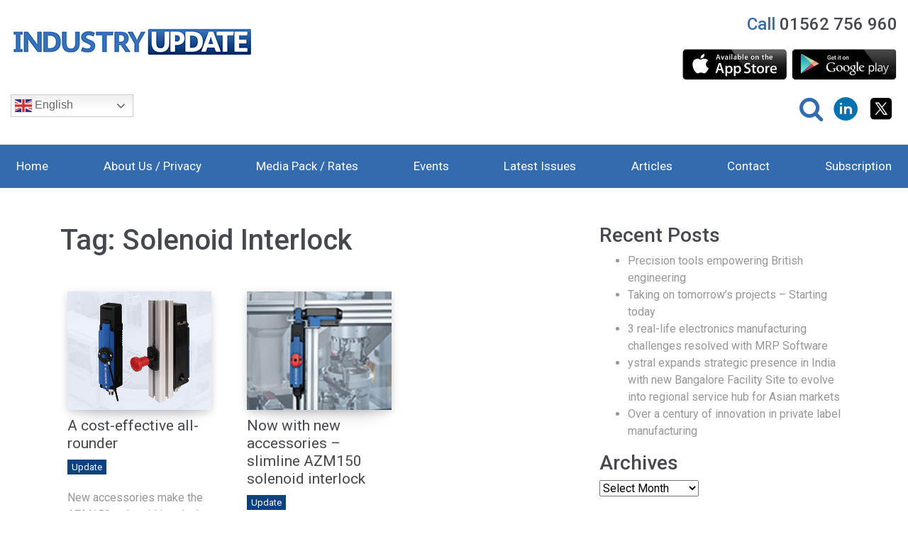

--- FILE ---
content_type: text/html; charset=UTF-8
request_url: https://industryupdate.co.uk/tag/solenoid-interlock
body_size: 8405
content:
<!DOCTYPE html>
<html lang="en-GB">
<head>
	<meta charset="UTF-8">
	<meta http-equiv="X-UA-Compatible" content="IE=edge">
	<meta name="viewport" content="width=device-width, initial-scale=1, shrink-to-fit=no">
	<meta name="format-detection" content="telephone=no">
	<meta name="mobile-web-app-capable" content="yes">
	<meta name="apple-mobile-web-app-capable" content="yes">
	<meta name="apple-mobile-web-app-title" content="Industry Update - ">
	<link rel="profile" href="https://gmpg.org/xfn/11">
	<link rel="pingback" href="https://industryupdate.co.uk/xmlrpc.php">
<link rel="shortcut icon" href="/favicon.ico" type="image/x-icon">
<link rel="icon" href="/favicon.ico" type="image/x-icon">
<link rel="apple-touch-icon" sizes="72x72" href="/apple-icon-72x72.png">
<link rel="preconnect" href="https://fonts.googleapis.com">
<link rel="preconnect" href="https://fonts.gstatic.com" crossorigin>
<link href="https://fonts.googleapis.com/css2?family=Roboto:ital,wght@0,400;0,500;0,700;1,400&display=swap" rel="stylesheet">
<link href="https://unpkg.com/aos@2.3.1/dist/aos.css" rel="stylesheet">
<script src="https://unpkg.com/aos@2.3.1/dist/aos.js"></script>
	<title>Solenoid Interlock &#8211; Industry Update</title>
<meta name='robots' content='max-image-preview:large' />
	<style>img:is([sizes="auto" i], [sizes^="auto," i]) { contain-intrinsic-size: 3000px 1500px }</style>
	<link rel="alternate" type="application/rss+xml" title="Industry Update &raquo; Feed" href="https://industryupdate.co.uk/feed" />
<link rel="alternate" type="text/calendar" title="Industry Update &raquo; iCal Feed" href="https://industryupdate.co.uk/events/?ical=1" />
<link rel="alternate" type="application/rss+xml" title="Industry Update &raquo; Solenoid Interlock Tag Feed" href="https://industryupdate.co.uk/tag/solenoid-interlock/feed" />
<script type="text/javascript">
/* <![CDATA[ */
window._wpemojiSettings = {"baseUrl":"https:\/\/s.w.org\/images\/core\/emoji\/16.0.1\/72x72\/","ext":".png","svgUrl":"https:\/\/s.w.org\/images\/core\/emoji\/16.0.1\/svg\/","svgExt":".svg","source":{"concatemoji":"https:\/\/industryupdate.co.uk\/wp-includes\/js\/wp-emoji-release.min.js?ver=6.8.3"}};
/*! This file is auto-generated */
!function(s,n){var o,i,e;function c(e){try{var t={supportTests:e,timestamp:(new Date).valueOf()};sessionStorage.setItem(o,JSON.stringify(t))}catch(e){}}function p(e,t,n){e.clearRect(0,0,e.canvas.width,e.canvas.height),e.fillText(t,0,0);var t=new Uint32Array(e.getImageData(0,0,e.canvas.width,e.canvas.height).data),a=(e.clearRect(0,0,e.canvas.width,e.canvas.height),e.fillText(n,0,0),new Uint32Array(e.getImageData(0,0,e.canvas.width,e.canvas.height).data));return t.every(function(e,t){return e===a[t]})}function u(e,t){e.clearRect(0,0,e.canvas.width,e.canvas.height),e.fillText(t,0,0);for(var n=e.getImageData(16,16,1,1),a=0;a<n.data.length;a++)if(0!==n.data[a])return!1;return!0}function f(e,t,n,a){switch(t){case"flag":return n(e,"\ud83c\udff3\ufe0f\u200d\u26a7\ufe0f","\ud83c\udff3\ufe0f\u200b\u26a7\ufe0f")?!1:!n(e,"\ud83c\udde8\ud83c\uddf6","\ud83c\udde8\u200b\ud83c\uddf6")&&!n(e,"\ud83c\udff4\udb40\udc67\udb40\udc62\udb40\udc65\udb40\udc6e\udb40\udc67\udb40\udc7f","\ud83c\udff4\u200b\udb40\udc67\u200b\udb40\udc62\u200b\udb40\udc65\u200b\udb40\udc6e\u200b\udb40\udc67\u200b\udb40\udc7f");case"emoji":return!a(e,"\ud83e\udedf")}return!1}function g(e,t,n,a){var r="undefined"!=typeof WorkerGlobalScope&&self instanceof WorkerGlobalScope?new OffscreenCanvas(300,150):s.createElement("canvas"),o=r.getContext("2d",{willReadFrequently:!0}),i=(o.textBaseline="top",o.font="600 32px Arial",{});return e.forEach(function(e){i[e]=t(o,e,n,a)}),i}function t(e){var t=s.createElement("script");t.src=e,t.defer=!0,s.head.appendChild(t)}"undefined"!=typeof Promise&&(o="wpEmojiSettingsSupports",i=["flag","emoji"],n.supports={everything:!0,everythingExceptFlag:!0},e=new Promise(function(e){s.addEventListener("DOMContentLoaded",e,{once:!0})}),new Promise(function(t){var n=function(){try{var e=JSON.parse(sessionStorage.getItem(o));if("object"==typeof e&&"number"==typeof e.timestamp&&(new Date).valueOf()<e.timestamp+604800&&"object"==typeof e.supportTests)return e.supportTests}catch(e){}return null}();if(!n){if("undefined"!=typeof Worker&&"undefined"!=typeof OffscreenCanvas&&"undefined"!=typeof URL&&URL.createObjectURL&&"undefined"!=typeof Blob)try{var e="postMessage("+g.toString()+"("+[JSON.stringify(i),f.toString(),p.toString(),u.toString()].join(",")+"));",a=new Blob([e],{type:"text/javascript"}),r=new Worker(URL.createObjectURL(a),{name:"wpTestEmojiSupports"});return void(r.onmessage=function(e){c(n=e.data),r.terminate(),t(n)})}catch(e){}c(n=g(i,f,p,u))}t(n)}).then(function(e){for(var t in e)n.supports[t]=e[t],n.supports.everything=n.supports.everything&&n.supports[t],"flag"!==t&&(n.supports.everythingExceptFlag=n.supports.everythingExceptFlag&&n.supports[t]);n.supports.everythingExceptFlag=n.supports.everythingExceptFlag&&!n.supports.flag,n.DOMReady=!1,n.readyCallback=function(){n.DOMReady=!0}}).then(function(){return e}).then(function(){var e;n.supports.everything||(n.readyCallback(),(e=n.source||{}).concatemoji?t(e.concatemoji):e.wpemoji&&e.twemoji&&(t(e.twemoji),t(e.wpemoji)))}))}((window,document),window._wpemojiSettings);
/* ]]> */
</script>
<style id='wp-emoji-styles-inline-css' type='text/css'>

	img.wp-smiley, img.emoji {
		display: inline !important;
		border: none !important;
		box-shadow: none !important;
		height: 1em !important;
		width: 1em !important;
		margin: 0 0.07em !important;
		vertical-align: -0.1em !important;
		background: none !important;
		padding: 0 !important;
	}
</style>
<link rel='stylesheet' id='contact-form-7-css' href='https://industryupdate.co.uk/wp-content/plugins/contact-form-7/includes/css/styles.css?ver=6.1.3' type='text/css' media='all' />
<style id='contact-form-7-inline-css' type='text/css'>
.wpcf7 .wpcf7-recaptcha iframe {margin-bottom: 0;}.wpcf7 .wpcf7-recaptcha[data-align="center"] > div {margin: 0 auto;}.wpcf7 .wpcf7-recaptcha[data-align="right"] > div {margin: 0 0 0 auto;}
</style>
<link rel='stylesheet' id='wpa-css-css' href='https://industryupdate.co.uk/wp-content/plugins/honeypot/includes/css/wpa.css?ver=2.3.04' type='text/css' media='all' />
<link rel='stylesheet' id='understrap-styles-css' href='https://industryupdate.co.uk/wp-content/themes/custom-theme/css/theme.min.css' type='text/css' media='all' />
<link rel='stylesheet' id='slickslider-css' href='https://industryupdate.co.uk/wp-content/themes/custom-theme/css/slick.css?ver=6.8.3' type='text/css' media='all' />
<link rel='stylesheet' id='mystyle-css' href='https://industryupdate.co.uk/wp-content/themes/custom-theme/style.css?ver=6.8.3' type='text/css' media='all' />
<script type="text/javascript" src="https://industryupdate.co.uk/wp-includes/js/jquery/jquery.min.js?ver=3.7.1" id="jquery-core-js"></script>
<script type="text/javascript" src="https://industryupdate.co.uk/wp-includes/js/jquery/jquery-migrate.min.js?ver=3.4.1" id="jquery-migrate-js"></script>
<script type="text/javascript" src="https://industryupdate.co.uk/wp-content/themes/custom-theme/js/slick.min.js?ver=6.8.3" id="slickslider-js"></script>
<script type="text/javascript" src="https://industryupdate.co.uk/wp-content/themes/custom-theme/js/jquery.matchHeight-min.js?ver=6.8.3" id="matchHeight-js"></script>
<script type="text/javascript" src="https://industryupdate.co.uk/wp-content/themes/custom-theme/js/custom.js?ver=6.8.3" id="customjs-js"></script>
<link rel="https://api.w.org/" href="https://industryupdate.co.uk/wp-json/" /><link rel="alternate" title="JSON" type="application/json" href="https://industryupdate.co.uk/wp-json/wp/v2/tags/320" /><link rel="EditURI" type="application/rsd+xml" title="RSD" href="https://industryupdate.co.uk/xmlrpc.php?rsd" />
<meta name="generator" content="WordPress 6.8.3" />

<!-- This site is using AdRotate v5.15.4 to display their advertisements - https://ajdg.solutions/ -->
<!-- AdRotate CSS -->
<style type="text/css" media="screen">
	.g { margin:0px; padding:0px; overflow:hidden; line-height:1; zoom:1; }
	.g img { height:auto; }
	.g-col { position:relative; float:left; }
	.g-col:first-child { margin-left: 0; }
	.g-col:last-child { margin-right: 0; }
	@media only screen and (max-width: 480px) {
		.g-col, .g-dyn, .g-single { width:100%; margin-left:0; margin-right:0; }
	}
</style>
<!-- /AdRotate CSS -->

<meta name="tec-api-version" content="v1"><meta name="tec-api-origin" content="https://industryupdate.co.uk"><link rel="alternate" href="https://industryupdate.co.uk/wp-json/tribe/events/v1/events/?tags=solenoid-interlock" />
<!-- Google tag (gtag.js) -->
<script async src="https://www.googletagmanager.com/gtag/js?id=G-8JNJNSYL27"></script>
<script>
  window.dataLayer = window.dataLayer || [];
  function gtag(){dataLayer.push(arguments);}
  gtag('js', new Date());

  gtag('config', 'G-8JNJNSYL27');
</script>

</head>

<body data-rsssl=1 class="archive tag-solenoid-interlock tag-320 wp-theme-custom-theme tribe-no-js hfeed">

<div class="hfeed site" id="page">


<div class="header-top">
<div class="container-fluid">
<div class="row align-items-center">
<div class="col-md">
<a href="https://industryupdate.co.uk"><img class="img-fluid mb-3" src="https://industryupdate.co.uk/wp-content/themes/custom-theme/imgs/logo.png" alt="Industry Update" width="343" height="51"></a>
</div>
<div class="col-md-auto text-md-right">
<a href="tel:01562756960"><h4 class="top-cta"><span class="txtc1">Call</span> 01562 756 960</h4></a>
<div class="mb-md-0 mb-4"><a href="https://apps.apple.com/gb/app/industry-update/id6455975998" target="_blank"><img class="img-fluid" src="https://industryupdate.co.uk/wp-content/themes/custom-theme/imgs/ios-app.jpg" alt="ios-app" width="150" height="46"></a> <a href="https://play.google.com/store/apps/details?id=com.ellis.development.app.inu" target="_blank"><img class="img-fluid" src="https://industryupdate.co.uk/wp-content/themes/custom-theme/imgs/android-app.jpg" alt="android-app" width="150" height="46"></a></div>
</div>
</div>
<div class="row align-items-center">
<div class="col-md-auto order-md-2 text-md-right">
<div class="top-social mt-md-3">
<a data-toggle="collapse" href="#tpsearch" aria-expanded="false" aria-controls="tpsearch"><i class="fa fa-search" aria-hidden="true"></i></a>
<a href="https://www.linkedin.com/company/industry-update-uk/" target="_blank"><i class="fdm-linkedin"></i></a>
<a href="https://twitter.com/inu_uk" target="_blank"><i class="fdm-twitterx"></i></a>
</div>
<div class="top-search collapse" id="tpsearch">
<form method="get" id="searchform" action="https://industryupdate.co.uk/" role="search">
	<label class="assistive-text d-none" for="s">Search</label>
	<div class="input-group">
		<input class="field form-control" id="s" name="s" type="text"
			placeholder="Search &hellip;" value="">
		<span class="input-group-append">

			<button type="submit" id="searchsubmit" class="submit btn btn-primary"><i class="fa fa-search"></i></button>
	</span>
	</div>
</form>
</div>
</div>
<div class="col-md order-md-1">
<div class="translate-wrap">
<div class="gtranslate_wrapper" id="gt-wrapper-14818066"></div></div>
</div>
</div>
</div>
</div>

<div class="navbar-bg">
<div class="container-fluid">
<div class="row">
<div class="col-lg-12">
<!-- ******************* The Navbar Area ******************* -->
<div id="wrapper-navbar" itemscope itemtype="http://schema.org/WebSite">
<a class="skip-link screen-reader-text sr-only" href="#content">Skip to content</a>

		<nav class="navbar navbar-expand-lg navbar-light p-0">

				<button class="navbar-toggler" type="button" data-toggle="collapse" data-target="#navbarNavDropdown" aria-controls="navbarNavDropdown" aria-expanded="false" aria-label="Toggle navigation">
					<span class="navbar-toggler-icon"></span>
				</button>

				<!-- The WordPress Menu goes here -->
				<div id="navbarNavDropdown" class="collapse navbar-collapse"><ul id="main-menu" class="navbar-nav justify-content-between"><li itemscope="itemscope" itemtype="https://www.schema.org/SiteNavigationElement" id="menu-item-3537" class="menu-item menu-item-type-post_type menu-item-object-page menu-item-home menu-item-3537 nav-item"><a title="Home" href="https://industryupdate.co.uk/" class="nav-link">Home</a></li>
<li itemscope="itemscope" itemtype="https://www.schema.org/SiteNavigationElement" id="menu-item-11" class="menu-item menu-item-type-post_type menu-item-object-page menu-item-11 nav-item"><a title="About Us / Privacy" href="https://industryupdate.co.uk/about-us" class="nav-link">About Us / Privacy</a></li>
<li itemscope="itemscope" itemtype="https://www.schema.org/SiteNavigationElement" id="menu-item-13" class="menu-item menu-item-type-post_type menu-item-object-page menu-item-13 nav-item"><a title="Media Pack / Rates" href="https://industryupdate.co.uk/media-pack-rates" class="nav-link">Media Pack / Rates</a></li>
<li itemscope="itemscope" itemtype="https://www.schema.org/SiteNavigationElement" id="menu-item-3539" class="menu-item menu-item-type-custom menu-item-object-custom menu-item-3539 nav-item"><a title="Events" href="https://industryupdate.co.uk/events/" class="nav-link">Events</a></li>
<li itemscope="itemscope" itemtype="https://www.schema.org/SiteNavigationElement" id="menu-item-1033" class="menu-item menu-item-type-post_type menu-item-object-page menu-item-1033 nav-item"><a title="Latest Issues" href="https://industryupdate.co.uk/latest-issues" class="nav-link">Latest Issues</a></li>
<li itemscope="itemscope" itemtype="https://www.schema.org/SiteNavigationElement" id="menu-item-3538" class="menu-item menu-item-type-post_type menu-item-object-page current_page_parent menu-item-3538 nav-item"><a title="Articles" href="https://industryupdate.co.uk/articles" class="nav-link">Articles</a></li>
<li itemscope="itemscope" itemtype="https://www.schema.org/SiteNavigationElement" id="menu-item-12" class="menu-item menu-item-type-post_type menu-item-object-page menu-item-12 nav-item"><a title="Contact" href="https://industryupdate.co.uk/contact" class="nav-link">Contact</a></li>
<li itemscope="itemscope" itemtype="https://www.schema.org/SiteNavigationElement" id="menu-item-3594" class="menu-item menu-item-type-post_type menu-item-object-page menu-item-3594 nav-item"><a title="Subscription" href="https://industryupdate.co.uk/subscription" class="nav-link">Subscription</a></li>
</ul></div>
		</nav><!-- .site-navigation -->

	</div><!-- #wrapper-navbar end -->
</div>	
</div>
</div>
</div>


<div class="wrapper" id="archive-wrapper">

	<div class="container" id="content" tabindex="-1">

		<div class="row">

			<!-- Do the left sidebar check -->
			


<div class="col-md-8 content-area" id="primary">
			<main class="site-main" id="main">

				
					<header class="page-header mb-5">
						<h1 class="page-title">Tag: <span>Solenoid Interlock</span></h1>					</header><!-- .page-header -->
<div class="row">
										
<div class="col-lg-4 col-md-6">
<div class="lp-box">
<div class="lp-img">
<a href="https://industryupdate.co.uk/a-cost-effective-all-rounder">
<img src="https://industryupdate.co.uk/wp-content/uploads/2025/05/Schmersal_267_01.jpg" alt="A cost-effective all-rounder">
</a>
</div>
<div class="lp-txt">
<a href="https://industryupdate.co.uk/a-cost-effective-all-rounder"><h3>A cost-effective all-rounder</h3></a>
<div class="lp-date"><a href="https://industryupdate.co.uk/category/update" rel="category tag">Update</a></div>
<p>New accessories make the AZM150 solenoid interlock even more versatile (more&hellip;)</p>
<a href="https://industryupdate.co.uk/a-cost-effective-all-rounder" class="btn btn-primary">Read More</a>
</div>
</div></div>

					
<div class="col-lg-4 col-md-6">
<div class="lp-box">
<div class="lp-img">
<a href="https://industryupdate.co.uk/now-with-new-accessories-slimline-azm150-solenoid-interlock">
<img src="https://industryupdate.co.uk/wp-content/uploads/2022/05/Schmersal_238_web02.jpg" alt="Now with new accessories – slimline AZM150 solenoid interlock">
</a>
</div>
<div class="lp-txt">
<a href="https://industryupdate.co.uk/now-with-new-accessories-slimline-azm150-solenoid-interlock"><h3>Now with new accessories – slimline AZM150 solenoid interlock</h3></a>
<div class="lp-date"><a href="https://industryupdate.co.uk/category/update" rel="category tag">Update</a></div>
<p>The DHS-150 door handle system is especially suited to heavy swing doors With the new practical DHS-150 door handle system, the slimline AZM150 solenoid interlock from Schmersal is now even...</p>
<a href="https://industryupdate.co.uk/now-with-new-accessories-slimline-azm150-solenoid-interlock" class="btn btn-primary">Read More</a>
</div>
</div></div>

					</div>
				
			</main><!-- #main -->

			<!-- The pagination component -->
			
		<!-- Do the right sidebar check -->
		
</div><!-- #closing the primary container from /global-templates/left-sidebar-check.php -->



  
<div class="col-md-4 widget-area" id="right-sidebar" role="complementary">
	
		<aside id="recent-posts-2" class="widget widget_recent_entries">
		<h3 class="widget-title">Recent Posts</h3>
		<ul>
											<li>
					<a href="https://industryupdate.co.uk/precision-tools-empowering-british-engineering">Precision tools empowering British engineering</a>
									</li>
											<li>
					<a href="https://industryupdate.co.uk/taking-on-tomorrows-projects-starting-today">Taking on tomorrow’s projects – Starting today</a>
									</li>
											<li>
					<a href="https://industryupdate.co.uk/3-real-life-electronics-manufacturing-challenges-resolved-with-mrp-software">3 real-life electronics manufacturing challenges resolved with MRP Software</a>
									</li>
											<li>
					<a href="https://industryupdate.co.uk/ystral-expands-strategic-presence-in-india-with-new-bangalore-facility-site-to-evolve-into-regional-service-hub-for-asian-markets">ystral expands strategic presence in India with new Bangalore Facility Site to evolve into regional service hub for Asian markets</a>
									</li>
											<li>
					<a href="https://industryupdate.co.uk/over-a-century-of-innovation-in-private-label-manufacturing">Over a century of innovation in private label manufacturing</a>
									</li>
					</ul>

		</aside><aside id="archives-4" class="widget widget_archive"><h3 class="widget-title">Archives</h3>		<label class="screen-reader-text" for="archives-dropdown-4">Archives</label>
		<select id="archives-dropdown-4" name="archive-dropdown">
			
			<option value="">Select Month</option>
				<option value='https://industryupdate.co.uk/2026/01'> January 2026 </option>
	<option value='https://industryupdate.co.uk/2025/12'> December 2025 </option>
	<option value='https://industryupdate.co.uk/2025/11'> November 2025 </option>
	<option value='https://industryupdate.co.uk/2025/10'> October 2025 </option>
	<option value='https://industryupdate.co.uk/2025/09'> September 2025 </option>
	<option value='https://industryupdate.co.uk/2025/08'> August 2025 </option>
	<option value='https://industryupdate.co.uk/2025/07'> July 2025 </option>
	<option value='https://industryupdate.co.uk/2025/06'> June 2025 </option>
	<option value='https://industryupdate.co.uk/2025/05'> May 2025 </option>
	<option value='https://industryupdate.co.uk/2025/01'> January 2025 </option>
	<option value='https://industryupdate.co.uk/2024/11'> November 2024 </option>
	<option value='https://industryupdate.co.uk/2024/10'> October 2024 </option>
	<option value='https://industryupdate.co.uk/2024/09'> September 2024 </option>
	<option value='https://industryupdate.co.uk/2024/08'> August 2024 </option>
	<option value='https://industryupdate.co.uk/2024/07'> July 2024 </option>
	<option value='https://industryupdate.co.uk/2024/06'> June 2024 </option>
	<option value='https://industryupdate.co.uk/2024/05'> May 2024 </option>
	<option value='https://industryupdate.co.uk/2024/04'> April 2024 </option>
	<option value='https://industryupdate.co.uk/2024/03'> March 2024 </option>
	<option value='https://industryupdate.co.uk/2024/02'> February 2024 </option>
	<option value='https://industryupdate.co.uk/2024/01'> January 2024 </option>
	<option value='https://industryupdate.co.uk/2023/11'> November 2023 </option>
	<option value='https://industryupdate.co.uk/2023/10'> October 2023 </option>
	<option value='https://industryupdate.co.uk/2023/09'> September 2023 </option>
	<option value='https://industryupdate.co.uk/2023/08'> August 2023 </option>
	<option value='https://industryupdate.co.uk/2023/07'> July 2023 </option>
	<option value='https://industryupdate.co.uk/2023/06'> June 2023 </option>
	<option value='https://industryupdate.co.uk/2023/05'> May 2023 </option>
	<option value='https://industryupdate.co.uk/2023/03'> March 2023 </option>
	<option value='https://industryupdate.co.uk/2023/01'> January 2023 </option>
	<option value='https://industryupdate.co.uk/2022/12'> December 2022 </option>
	<option value='https://industryupdate.co.uk/2022/11'> November 2022 </option>
	<option value='https://industryupdate.co.uk/2022/10'> October 2022 </option>
	<option value='https://industryupdate.co.uk/2022/09'> September 2022 </option>
	<option value='https://industryupdate.co.uk/2022/08'> August 2022 </option>
	<option value='https://industryupdate.co.uk/2022/06'> June 2022 </option>
	<option value='https://industryupdate.co.uk/2022/05'> May 2022 </option>
	<option value='https://industryupdate.co.uk/2022/04'> April 2022 </option>
	<option value='https://industryupdate.co.uk/2022/03'> March 2022 </option>
	<option value='https://industryupdate.co.uk/2022/02'> February 2022 </option>
	<option value='https://industryupdate.co.uk/2021/12'> December 2021 </option>
	<option value='https://industryupdate.co.uk/2021/11'> November 2021 </option>
	<option value='https://industryupdate.co.uk/2021/10'> October 2021 </option>
	<option value='https://industryupdate.co.uk/2021/09'> September 2021 </option>
	<option value='https://industryupdate.co.uk/2021/08'> August 2021 </option>
	<option value='https://industryupdate.co.uk/2021/07'> July 2021 </option>
	<option value='https://industryupdate.co.uk/2021/06'> June 2021 </option>
	<option value='https://industryupdate.co.uk/2021/05'> May 2021 </option>
	<option value='https://industryupdate.co.uk/2021/04'> April 2021 </option>
	<option value='https://industryupdate.co.uk/2021/03'> March 2021 </option>
	<option value='https://industryupdate.co.uk/2021/01'> January 2021 </option>
	<option value='https://industryupdate.co.uk/2020/12'> December 2020 </option>
	<option value='https://industryupdate.co.uk/2020/11'> November 2020 </option>
	<option value='https://industryupdate.co.uk/2020/10'> October 2020 </option>
	<option value='https://industryupdate.co.uk/2020/09'> September 2020 </option>
	<option value='https://industryupdate.co.uk/2020/08'> August 2020 </option>
	<option value='https://industryupdate.co.uk/2020/07'> July 2020 </option>
	<option value='https://industryupdate.co.uk/2020/06'> June 2020 </option>
	<option value='https://industryupdate.co.uk/2020/04'> April 2020 </option>
	<option value='https://industryupdate.co.uk/2020/02'> February 2020 </option>
	<option value='https://industryupdate.co.uk/2020/01'> January 2020 </option>
	<option value='https://industryupdate.co.uk/2019/12'> December 2019 </option>
	<option value='https://industryupdate.co.uk/2019/11'> November 2019 </option>
	<option value='https://industryupdate.co.uk/2019/10'> October 2019 </option>
	<option value='https://industryupdate.co.uk/2019/09'> September 2019 </option>
	<option value='https://industryupdate.co.uk/2019/08'> August 2019 </option>
	<option value='https://industryupdate.co.uk/2019/07'> July 2019 </option>
	<option value='https://industryupdate.co.uk/2019/06'> June 2019 </option>
	<option value='https://industryupdate.co.uk/2019/04'> April 2019 </option>
	<option value='https://industryupdate.co.uk/2019/02'> February 2019 </option>
	<option value='https://industryupdate.co.uk/2019/01'> January 2019 </option>
	<option value='https://industryupdate.co.uk/2018/11'> November 2018 </option>
	<option value='https://industryupdate.co.uk/2018/09'> September 2018 </option>
	<option value='https://industryupdate.co.uk/2018/06'> June 2018 </option>
	<option value='https://industryupdate.co.uk/2018/05'> May 2018 </option>
	<option value='https://industryupdate.co.uk/2018/04'> April 2018 </option>
	<option value='https://industryupdate.co.uk/2018/03'> March 2018 </option>
	<option value='https://industryupdate.co.uk/2018/02'> February 2018 </option>
	<option value='https://industryupdate.co.uk/2017/12'> December 2017 </option>
	<option value='https://industryupdate.co.uk/2017/11'> November 2017 </option>
	<option value='https://industryupdate.co.uk/2017/08'> August 2017 </option>
	<option value='https://industryupdate.co.uk/2017/07'> July 2017 </option>

		</select>

			<script type="text/javascript">
/* <![CDATA[ */

(function() {
	var dropdown = document.getElementById( "archives-dropdown-4" );
	function onSelectChange() {
		if ( dropdown.options[ dropdown.selectedIndex ].value !== '' ) {
			document.location.href = this.options[ this.selectedIndex ].value;
		}
	}
	dropdown.onchange = onSelectChange;
})();

/* ]]> */
</script>
</aside>
</div><!-- #secondary -->

</div>
	</div> <!-- .row -->

</div><!-- Container end -->

</div><!-- Wrapper end -->




<div id="wrapper-footer">

<div class="footer">
<div class="container-fluid">
<div class="row">
<div class="col-md">
<h5>Address</h5>
<p>Industry Update<br>
Suite 9<br>
Campion House<br>
Green Street<br>
Kidderminster<br>
Worcs<br>
DY10 1JL</p>
</div>
<div class="col-md">
<h5>Quick Links</h5>
<ul class="list-unstyled">
<li><a href="https://industryupdate.co.uk/">Home</a></li>
<li><a href="https://industryupdate.co.uk/about-us/">About Us / Privacy</a></li>
<li><a href="https://industryupdate.co.uk/media-pack-rates/">Media Pack / Rates</a></li>
<li><a href="https://industryupdate.co.uk/events/">Events</a></li>
<li><a href="https://industryupdate.co.uk/latest-issues/">Latest Issues</a></li>
<li><a href="https://industryupdate.co.uk/articles/">Articles</a></li>
<li><a href="https://industryupdate.co.uk/contact/">Contact</a></li>
<li><a href="https://industryupdate.co.uk/subscription/">Subscription</a></li>
</ul>
</div>
<div class="col-md">
<h5>Social</h5>
<ul class="list-unstyled">
<li><a href="https://www.linkedin.com/company/industry-update-uk/" target="_blank">LinkedIn</a></li>
<li><a href="https://twitter.com/inu_uk" target="_blank">Twitter (X)</a></li>
</ul>
</div>
<div class="col-md-auto">
<h5>Contact</h5>
<p>Telephone: <a href="tel:01562756960">01562 756 960</a><br>
Email: <a href="mailto:info@industryupdate.co.uk">info@industryupdate.co.uk</a></p>
</div>
</div>
</div>
</div>

<div class="footer-bottom">
<div class="container-fluid">
<div class="row align-items-center">
<div class="col-md">
<p class="mb-md-0">&copy; Copyright 2026 Industry Update. All rights reserved. No part of this website or its content may be reproduced without prior consent from the publisher.</p>
</div>
<div class="col-md-auto">
</div>
</div>
</div>
</div>

</div><!-- wrapper end -->

</div><!-- #page we need this extra closing tag here -->
<script>
  AOS.init();
</script>
<script type="speculationrules">
{"prefetch":[{"source":"document","where":{"and":[{"href_matches":"\/*"},{"not":{"href_matches":["\/wp-*.php","\/wp-admin\/*","\/wp-content\/uploads\/*","\/wp-content\/*","\/wp-content\/plugins\/*","\/wp-content\/themes\/custom-theme\/*","\/*\\?(.+)"]}},{"not":{"selector_matches":"a[rel~=\"nofollow\"]"}},{"not":{"selector_matches":".no-prefetch, .no-prefetch a"}}]},"eagerness":"conservative"}]}
</script>
		<script>
		( function ( body ) {
			'use strict';
			body.className = body.className.replace( /\btribe-no-js\b/, 'tribe-js' );
		} )( document.body );
		</script>
		<script> /* <![CDATA[ */var tribe_l10n_datatables = {"aria":{"sort_ascending":": activate to sort column ascending","sort_descending":": activate to sort column descending"},"length_menu":"Show _MENU_ entries","empty_table":"No data available in table","info":"Showing _START_ to _END_ of _TOTAL_ entries","info_empty":"Showing 0 to 0 of 0 entries","info_filtered":"(filtered from _MAX_ total entries)","zero_records":"No matching records found","search":"Search:","all_selected_text":"All items on this page were selected. ","select_all_link":"Select all pages","clear_selection":"Clear Selection.","pagination":{"all":"All","next":"Next","previous":"Previous"},"select":{"rows":{"0":"","_":": Selected %d rows","1":": Selected 1 row"}},"datepicker":{"dayNames":["Sunday","Monday","Tuesday","Wednesday","Thursday","Friday","Saturday"],"dayNamesShort":["Sun","Mon","Tue","Wed","Thu","Fri","Sat"],"dayNamesMin":["S","M","T","W","T","F","S"],"monthNames":["January","February","March","April","May","June","July","August","September","October","November","December"],"monthNamesShort":["January","February","March","April","May","June","July","August","September","October","November","December"],"monthNamesMin":["Jan","Feb","Mar","Apr","May","Jun","Jul","Aug","Sep","Oct","Nov","Dec"],"nextText":"Next","prevText":"Prev","currentText":"Today","closeText":"Done","today":"Today","clear":"Clear"}};/* ]]> */ </script><script type="text/javascript" src="https://industryupdate.co.uk/wp-content/plugins/the-events-calendar/common/build/js/user-agent.js?ver=da75d0bdea6dde3898df" id="tec-user-agent-js"></script>
<script type="text/javascript" id="adrotate-clicker-js-extra">
/* <![CDATA[ */
var click_object = {"ajax_url":"https:\/\/industryupdate.co.uk\/wp-admin\/admin-ajax.php"};
/* ]]> */
</script>
<script type="text/javascript" src="https://industryupdate.co.uk/wp-content/plugins/adrotate/library/jquery.clicker.js" id="adrotate-clicker-js"></script>
<script type="text/javascript" src="https://industryupdate.co.uk/wp-includes/js/dist/hooks.min.js?ver=4d63a3d491d11ffd8ac6" id="wp-hooks-js"></script>
<script type="text/javascript" src="https://industryupdate.co.uk/wp-includes/js/dist/i18n.min.js?ver=5e580eb46a90c2b997e6" id="wp-i18n-js"></script>
<script type="text/javascript" id="wp-i18n-js-after">
/* <![CDATA[ */
wp.i18n.setLocaleData( { 'text direction\u0004ltr': [ 'ltr' ] } );
/* ]]> */
</script>
<script type="text/javascript" src="https://industryupdate.co.uk/wp-content/plugins/contact-form-7/includes/swv/js/index.js?ver=6.1.3" id="swv-js"></script>
<script type="text/javascript" id="contact-form-7-js-before">
/* <![CDATA[ */
var wpcf7 = {
    "api": {
        "root": "https:\/\/industryupdate.co.uk\/wp-json\/",
        "namespace": "contact-form-7\/v1"
    }
};
/* ]]> */
</script>
<script type="text/javascript" src="https://industryupdate.co.uk/wp-content/plugins/contact-form-7/includes/js/index.js?ver=6.1.3" id="contact-form-7-js"></script>
<script type="text/javascript" src="https://industryupdate.co.uk/wp-content/plugins/honeypot/includes/js/wpa.js?ver=2.3.04" id="wpascript-js"></script>
<script type="text/javascript" id="wpascript-js-after">
/* <![CDATA[ */
wpa_field_info = {"wpa_field_name":"xdetcj4209","wpa_field_value":911134,"wpa_add_test":"no"}
/* ]]> */
</script>
<script type="text/javascript" src="https://industryupdate.co.uk/wp-content/themes/custom-theme/js/popper.min.js?ver=6.8.3" id="popper-scripts-js"></script>
<script type="text/javascript" src="https://industryupdate.co.uk/wp-content/themes/custom-theme/js/theme.min.js" id="understrap-scripts-js"></script>
<script type="text/javascript" id="gt_widget_script_14818066-js-before">
/* <![CDATA[ */
window.gtranslateSettings = /* document.write */ window.gtranslateSettings || {};window.gtranslateSettings['14818066'] = {"default_language":"en","languages":["ar","zh-CN","nl","en","fr","de","it","pt","ru","es"],"url_structure":"none","flag_style":"2d","flag_size":24,"wrapper_selector":"#gt-wrapper-14818066","alt_flags":[],"switcher_open_direction":"top","switcher_horizontal_position":"inline","switcher_text_color":"#666","switcher_arrow_color":"#666","switcher_border_color":"#ccc","switcher_background_color":"#fff","switcher_background_shadow_color":"#efefef","switcher_background_hover_color":"#fff","dropdown_text_color":"#000","dropdown_hover_color":"#fff","dropdown_background_color":"#eee","flags_location":"\/wp-content\/plugins\/gtranslate\/flags\/"};
/* ]]> */
</script><script src="https://industryupdate.co.uk/wp-content/plugins/gtranslate/js/dwf.js?ver=6.8.3" data-no-optimize="1" data-no-minify="1" data-gt-orig-url="/tag/solenoid-interlock" data-gt-orig-domain="industryupdate.co.uk" data-gt-widget-id="14818066" defer></script>
</body>

</html>



--- FILE ---
content_type: text/css
request_url: https://industryupdate.co.uk/wp-content/themes/custom-theme/style.css?ver=6.8.3
body_size: 2331
content:
/*
Theme Name: Custom

*/

body{font-family: 'Roboto', sans-serif;color:#989696;}
h1,h2,h3,h4,h5,h6{font-weight: 500;color:#45484F;}
p:empty{margin:0;}
b,strong{color:#45484F;}
a{color: #346aae;}
a:hover{color:inherit;}
.header-top{padding:20px 0;background:#fff;}
.top-cta {font-size: 24px;font-weight: 500;margin-bottom:20px;}
.navbar-bg {background:#346aae;padding:10px 0;}
.navbar-bg * {color: #fff;}
#main-menu {width: 100%;}
.navbar-bg a {font-size:17px;color: #fff !important;font-weight: 400;}
.navbar-bg .dropdown-menu a {color: #fff !important;}
.top-social a{display:inline-block;margin:0 5px;font-size:36px;}
.top-social .fa-search:before{position:relative;top:-3px;}
.top-social .fdm-linkedin{color:#0072b1;}
.top-social .fdm-twitterx{color:#000;}
.txtc1{color: #346aae;}
.txtc2{color: #45484F;}
#searchform #s {background: #f7f7f7;}
#searchsubmit {padding: 10px 15px;}
.hp-title{font-size:40px;}
.sub-title{font-size:32px;}
.hpbdr{width:297px;height:10px;background:#346aae;display:inline-block;margin-bottom:30px;}
.txt18{font-size:18px;}
.btn{border-radius:0 !important;}
.btn-primary {color: #fff !important;background-color: #346aae !important;border-color: #346aae !important;}
.btn-white {color: #45484F !important;background-color: #fff;border-color: #fff;}
.btn-darkgrey {color: #fff !important;background-color: #45484F;border-color: #45484F;}
.txtarea-field{height:100px;}
.send {background: #346aae !important;border-color: #346aae !important;color: #fff !important;border-radius: 0 !important;}

.hpbanner{padding:50px 0;background:url(imgs/hpbanner.jpg) no-repeat center;background-size:cover;position:relative;}
.hpbanner::before {content: "";background:rgba(69, 72, 79,0.92);position: absolute;top: 0;left: 0;right: 0;bottom: 0;}
.hpbanner *{color:#fff;}
.featurebox {padding: 50px 0;}
.featureimg img {width: 100%;height: 382px;object-fit: cover;}
.featuredesc {padding: 30px;background: #45484F;text-align: center;}
.featuredesc *{color:#fff;}

.hpsec1 {padding: 80px 15px 50px;background: #fff;}
.latest-post .news-img {position: relative;}
.latest-post .news-img img {width: 100%;max-width: 100%;height:229px;object-fit:cover;}
.latest-post .news-img .news-date-wrap {
z-index: 2;
color: #fff;
position: absolute;
top: 5px;
left: 15px;
font-weight: 800;text-shadow: 5px 5px 5px rgba(0, 0, 0, 0.7);
}
.latest-post .news-img .news-date-wrap .date-day,.latest-post .news-img .news-date-wrap .date-month {
display: block;
line-height: 1;
text-transform: uppercase;
text-align: center
}
.latest-post .news-img .news-date-wrap .date-day {
font-size: 32px
}
.latest-post .news-img .news-date-wrap .date-month {
font-size: 18px
}
.latest-post .news-content {
padding:15px;
color: #989696;border:1px solid #CECECE;background:#fff;
}
.latest-post h3 {font-size: 20px;color: #45484F;font-weight: 500;}
.news-title-wrap {position: absolute;z-index: 2;bottom: 0;padding: 10px;background: RGBA(52, 106, 174, 0.84);width: 100%;}
.news-title-wrap h3{color:#fff;}

@font-face {
  font-family: 'fdm';
  src:  url('fonts/fdm.eot?h5ww90');
  src:  url('fonts/fdm.eot?h5ww90#iefix') format('embedded-opentype'),
    url('fonts/fdm.ttf?h5ww90') format('truetype'),
    url('fonts/fdm.woff?h5ww90') format('woff'),
    url('fonts/fdm.svg?h5ww90#fdm') format('svg');
  font-weight: normal;
  font-style: normal;
  font-display: block;
}

[class^="fdm-"], [class*=" fdm-"] {
  /* use !important to prevent issues with browser extensions that change fonts */
  font-family: 'fdm' !important;
  speak: never;
  font-style: normal;
  font-weight: normal;
  font-variant: normal;
  text-transform: none;
  line-height: 1;

  /* Better Font Rendering =========== */
  -webkit-font-smoothing: antialiased;
  -moz-osx-font-smoothing: grayscale;
}

.fdm-calendar:before {
  content: "\e900";
}
.fdm-linkedin:before {
  content: "\e901";
}
.fdm-twitterx:before {
  content: "\e903";
}
.fdm-video:before {
  content: "\e904";
}

.hpsec2 {padding: 100px 0 50px;}
.ctbg1{background:#0072B1;}
.ctbg2{background:#45484F;}
.ctbg3{background:#F7F7F7;}
.ctbg4{background:#346aae;}
.ctbg1 .icon-wrap i{background: #0072B1;color: #fff !important;}
.ctbg2 .icon-wrap i{background: #45484F;color: #fff !important;}
.ctbg3 .icon-wrap i{background: #F7F7F7;color: #45484F !important;}
.ctbg4 .icon-wrap i{background: #346aae;color: #fff !important;}
.cta-wrap {padding: 45px 30px;text-align: left;margin-bottom: 50px;}
.icon-wrap{position:relative;}
.ctbg1 .icon-wrap::after,.ctbg2 .icon-wrap::after,.ctbg4 .icon-wrap::after {content: " ";height: 2px;background: #fff;position: absolute;top: 50%;right: 0;transform: translatey(-50%);z-index: 1;left: 0;}
.ctbg3 .icon-wrap::after {content: " ";height: 2px;background: #45484F;position: absolute;top: 50%;right: 0;transform: translatey(-50%);z-index: 1;left: 0;}
.icon-wrap i {position: relative;z-index: 2;padding-right: 20px;font-size: 3rem;}
.cta-wrap h4 {font-size: 26px;margin: 30px 0 0;text-align:center;}
.ctbg1 *,.ctbg2 *,.ctbg4 *{color:#fff;}
.hp-part1 .a-single{display:inline-block;}
.hp-part1,.hp-part2 {margin-bottom: 30px;}
.hp-part1 img {width: 287px;}
.footer{background:#F7F7F7;padding:20px 0 50px;}
.footer h5{margin:30px 0 15px;font-size:22px;color:#45484F;}
.footer *{color:#646464;}
.footer-bottom{background:#346aae;padding:20px 0;}
.footer-bottom *{color:#fff;}

.lp-box{padding:0 10px 10px;margin-bottom:30px;}
.lp-img img {width: 100%;height: 167px;object-fit: cover;-webkit-box-shadow: 0 3px 12px -1px rgba(7, 10, 25, 0.2), 0 22px 27px -20px rgba(7, 10, 25, 0.2);box-shadow: 0 3px 12px -1px rgba(7, 10, 25, 0.2), 0 22px 27px -20px rgba(7, 10, 25, 0.2);}
.lp-txt h3 {font-size: 21px;font-weight: 400;margin-top: 10px;}
.lp-date a {display: inline-block;font-size: 13px;line-height: 1;background-color: #0F4180;color: #fff;margin-right: 5px;padding: 4px 6px;}
.lp-txt p {margin: 20px 0;}
.lp-txt .btn{padding: 10px 15px;}
.pagination .page-item.active .page-link {background-color: #346aae;border-color: #346aae;}
.pagination .page-link{color: #45484F;}

.section-white {background: #fff;padding: 50px 0;}
.section-primary {background: #346aae;padding: 50px 0;}
.section-primary *,.section-secondary * {color: #fff;}
.section-secondary {background: #45484F;padding: 50px 0;}
.section-lightgrey {background: #F7F7F7;padding: 50px 0;}
.section-lightgrey * {color: #45484F;}
.wrapper {padding: 50px 0;}
.updated {display: none;}
.published.updated {display: inline;}
#recent-posts-2 a,#categories-2 a,h2.entry-title a {color: inherit;}
.edi-title {border-bottom: 2px solid #346aae;font-size: 16px;margin-bottom:30px;}
.edi-title .yedi {background: #346aae;color: #fff;padding: 5px;display: inline-block;}
.issue-box{display:inline-block;margin:0 15px 30px;}
.issue-box p{margin:0;}
.issue-box img {width: 212px;height: 300px;object-fit: cover;}
.issue-month {color: #45484F;margin-bottom: 10px;}
.page-id-37 .issuuembed {width: 100% !important;}
.tribe-events-c-search__button,.tribe-events-c-subscribe-dropdown__button {background:#346aae !important;border-color:#346aae !important;color:#fff !important;}
#archives-4 .screen-reader-text {display: none;}
.g-recaptcha {display: inline-block;transform: scale(0.77);-webkit-transform: scale(0.77);transform-origin: 0 0; -webkit-transform-origin: 0 0;}

/***************************** MEDIA *******************************/
@media screen and (min-width: 992px) {
.footer {padding-left: 50px;}
}

@media screen and (max-width: 991px) {
.navbar-light .navbar-toggler {background: #346aae !important;border-color: #346aae !important;color: #fff !important;}
.navbar-light .navbar-toggler-icon {background-image: url("data:image/svg+xml;charset=utf8,%3Csvg viewBox='0 0 30 30' xmlns='http://www.w3.org/2000/svg'%3E%3Cpath stroke='rgba(255, 255, 255, 1)' stroke-width='2' stroke-linecap='round' stroke-miterlimit='10' d='M4 7h22M4 15h22M4 23h22'/%3E%3C/svg%3E") !important;}
}
@media screen and (min-width: 768px) {
.latest-news-wrapper .latest-post {max-width: calc(33.333% - 30px)}
}

@media screen and (max-width: 767px) {
.header-top,.hpsec1,.hpsec2,.footer,.footer-bottom{text-align:center;}
.translate-wrap .gt_switcher {margin: 20px auto 0;}
.top-cta{margin-top:20px;}
.hp-title {font-size: 32px;}
.hpbanner img {margin-top: 30px;}
.hpbanner .sub-title {margin-top: 50px;}
.featureimg img{height:190px;}
}